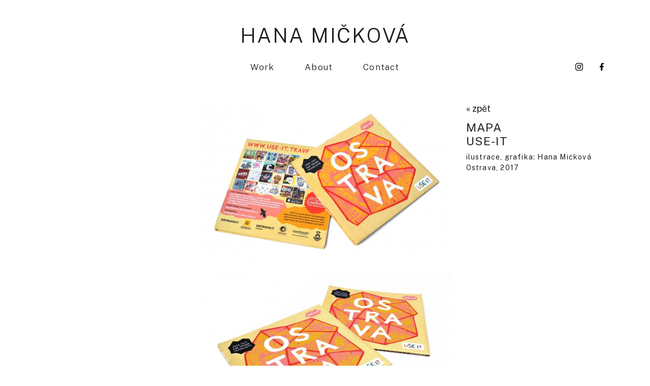

--- FILE ---
content_type: text/html; charset=utf-8
request_url: https://www.hanamickova.cz/kniha-br/zivy-princ-7/
body_size: 970
content:
<!doctype html>
<html lang="cs">
<head>
	<meta charset="utf-8">
	<meta name="viewport" content="width=device-width, initial-scale=1, shrink-to-fit=no">
		<title>MAPAUSE-IT | Hana Mičková</title>

	<link rel="apple-touch-icon" sizes="180x180" href="/assets/img/fav/apple-touch-icon.png">
	<link rel="icon" type="image/png" sizes="32x32" href="/assets/img/fav/favicon-32x32.png">
	<link rel="icon" type="image/png" sizes="16x16" href="/assets/img/fav/favicon-16x16.png">
	<link rel="manifest" href="/assets/img/fav/site.webmanifest">
	<meta name="msapplication-TileColor" content="#da532c">
	<meta name="theme-color" content="#ffffff">

			<link rel="canonical" href="https://www.hanamickova.cz/kniha-br/zivy-princ-7/"/>
		

	<style>
		svg {
			width: 100%;
		}
	</style>

	
	
	
			<meta property="og:image" content="/nwm-upload/2020/03/ov.jpg?size=post">
		<meta name="twitter:image" content="/nwm-upload/2020/03/ov.jpg?size=post">
	
	<link href="https://fonts.googleapis.com/css?family=Public+Sans:300,300i,400,400i,700,700i,800,800i&display=block&subset=latin-ext" rel="stylesheet">
			<link href="/assets/css/app.min.css?v=1769010980" rel="stylesheet">
		
	
</head>
<body data-lang="1">
<div id="top" class="web-wrap type-3 d-13">

	<div class="container">
		<header>
			<a href="/" class="logo">Hana Mičková</a>
		</header>
		<nav>
			<ul>
	<li ><a  href="/" class="">Work</a></li><li ><a  href="https://www.hanamickova.cz/about/" class="">About</a></li><li ><a  href="https://www.hanamickova.cz/contact/" class="">Contact</a></li></ul>

<div class="social">
			<a href="https://www.instagram.com/hanka_mickova/" target="_blank"><img src="/assets/img/instagram.svg" /></a>
				<a href="https://www.facebook.com/hana.mickova.79" target="_blank"><img src="/assets/img/facebook.svg" /></a>
		</div>		</nav>

		
<div class="detail">
	<div class="detail__right">
		<a href="/#work-13" class="back">&laquo; zpět</a>
		<h1>MAPA<br/>USE-IT</h1>
		<p>ilustrace, grafika: Hana Mičkov&aacute;<br />Ostrava, 2017</p>	</div>
	<div class="detail__left">
						<img class="lozad" data-src="/nwm-upload/2020/03/dsc_0251_kopie.jpg?size=post"/>
								<img class="lozad" data-src="/nwm-upload/2020/03/web_use2.jpg?size=post"/>
								<img class="lozad" data-src="/nwm-upload/2020/03/mapa_use_it_ceska16_6_1.jpg?size=post"/>
								<img class="lozad" data-src="/nwm-upload/2020/03/mapa_use_it_ceska16_6_2.jpg?size=post"/>
					</div>

</div>


	</div>

</div>


	<script src="/assets/js/app.min.js"></script>
	<div class="preloader">
	<div class="sk-circle">
		<div class="sk-circle1 sk-child"></div>
		<div class="sk-circle2 sk-child"></div>
		<div class="sk-circle3 sk-child"></div>
		<div class="sk-circle4 sk-child"></div>
		<div class="sk-circle5 sk-child"></div>
		<div class="sk-circle6 sk-child"></div>
		<div class="sk-circle7 sk-child"></div>
		<div class="sk-circle8 sk-child"></div>
		<div class="sk-circle9 sk-child"></div>
		<div class="sk-circle10 sk-child"></div>
		<div class="sk-circle11 sk-child"></div>
		<div class="sk-circle12 sk-child"></div>
	</div>
</div>


</body>
</html>

--- FILE ---
content_type: image/svg+xml
request_url: https://www.hanamickova.cz/assets/img/facebook.svg
body_size: 155
content:
<svg xmlns="http://www.w3.org/2000/svg" width="274.22" height="512" viewBox="0 0 274.22 512"><title>facebook</title><g id="Vrstva_2" data-name="Vrstva 2"><g id="Vrstva_1-2" data-name="Vrstva 1"><path d="M256.25,288l14.22-92.66H181.56V135.21c0-25.35,12.42-50.06,52.24-50.06h40.42V6.26S237.54,0,202.47,0C129.25,0,81.39,44.38,81.39,124.72v70.62H0V288H81.39V512H181.56V288Z"/></g></g></svg>

--- FILE ---
content_type: image/svg+xml
request_url: https://www.hanamickova.cz/assets/img/instagram.svg
body_size: 418
content:
<svg xmlns="http://www.w3.org/2000/svg" width="448.25" height="448.15" viewBox="0 0 448.25 448.15"><title>instagram</title><g id="Vrstva_2" data-name="Vrstva 2"><g id="Vrstva_1-2" data-name="Vrstva 1"><path d="M224.18,109.18A114.9,114.9,0,1,0,339.07,224.07,114.71,114.71,0,0,0,224.18,109.18Zm0,189.6a74.7,74.7,0,1,1,74.69-74.7,74.83,74.83,0,0,1-74.69,74.7Zm146.39-194.3a26.8,26.8,0,1,1-26.79-26.8A26.74,26.74,0,0,1,370.57,104.48Zm76.11,27.2c-1.71-35.9-9.9-67.7-36.21-93.9s-58-34.41-93.9-36.2c-37-2.11-147.89-2.11-184.89,0-35.81,1.7-67.6,9.89-93.9,36.1s-34.41,58-36.21,93.89c-2.09,37-2.09,147.9,0,184.9,1.7,35.9,9.9,67.71,36.21,93.9s58,34.4,93.9,36.2c37,2.11,147.89,2.11,184.89,0,35.9-1.7,67.71-9.89,93.9-36.2s34.4-58,36.21-93.9c2.1-37,2.1-147.8,0-184.8Zm-47.81,224.5a75.63,75.63,0,0,1-42.6,42.6c-29.5,11.7-99.5,9-132.1,9s-102.7,2.6-132.1-9a75.63,75.63,0,0,1-42.6-42.6c-11.7-29.5-9-99.5-9-132.11s-2.6-102.7,9-132.1a75.63,75.63,0,0,1,42.6-42.6c29.5-11.7,99.5-9,132.1-9s102.7-2.6,132.1,9A75.63,75.63,0,0,1,398.87,92c11.7,29.5,9,99.5,9,132.1S410.57,326.77,398.87,356.18Z"/></g></g></svg>